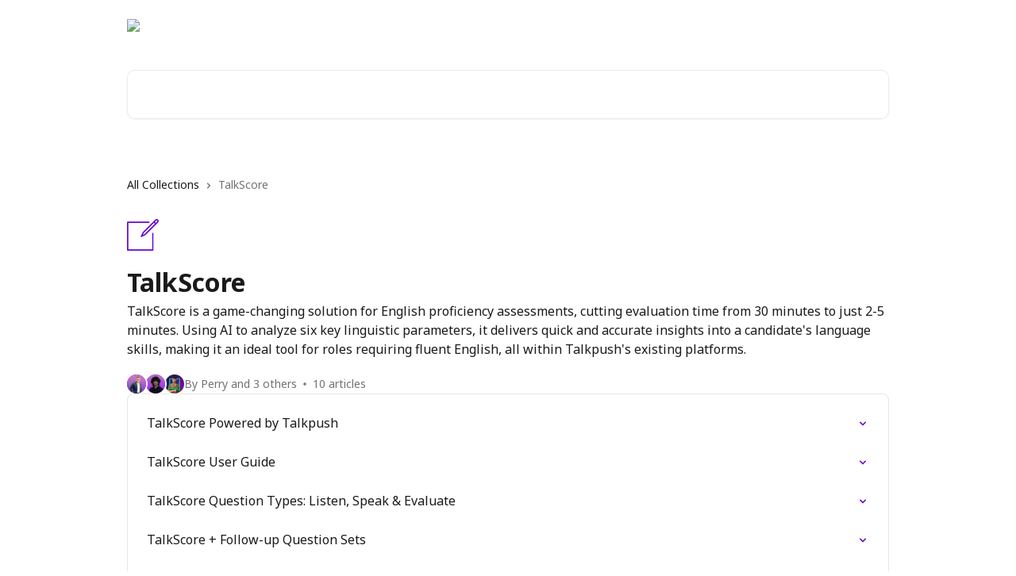

--- FILE ---
content_type: text/html; charset=utf-8
request_url: https://help.talkpush.com/en/collections/5082971-talkscore
body_size: 12985
content:
<!DOCTYPE html><html lang="en"><head><meta charSet="utf-8" data-next-head=""/><title data-next-head="">TalkScore | Talkpush Help Center</title><meta property="og:title" content="TalkScore | Talkpush Help Center" data-next-head=""/><meta name="twitter:title" content="TalkScore | Talkpush Help Center" data-next-head=""/><meta property="og:description" content="TalkScore is a game-changing solution for English proficiency assessments, cutting evaluation time from 30 minutes to just 2-5 minutes. Using AI to analyze six key linguistic parameters, it delivers quick and accurate insights into a candidate&#x27;s language skills, making it an ideal tool for roles requiring fluent English, all within Talkpush&#x27;s existing platforms." data-next-head=""/><meta name="twitter:description" content="TalkScore is a game-changing solution for English proficiency assessments, cutting evaluation time from 30 minutes to just 2-5 minutes. Using AI to analyze six key linguistic parameters, it delivers quick and accurate insights into a candidate&#x27;s language skills, making it an ideal tool for roles requiring fluent English, all within Talkpush&#x27;s existing platforms." data-next-head=""/><meta name="description" content="TalkScore is a game-changing solution for English proficiency assessments, cutting evaluation time from 30 minutes to just 2-5 minutes. Using AI to analyze six key linguistic parameters, it delivers quick and accurate insights into a candidate&#x27;s language skills, making it an ideal tool for roles requiring fluent English, all within Talkpush&#x27;s existing platforms." data-next-head=""/><meta property="og:type" content="website" data-next-head=""/><meta name="robots" content="all" data-next-head=""/><meta name="viewport" content="width=device-width, initial-scale=1" data-next-head=""/><link href="https://intercom.help/talkpush/assets/favicon" rel="icon" data-next-head=""/><link rel="canonical" href="https://help.talkpush.com/en/collections/5082971-talkscore" data-next-head=""/><link rel="alternate" href="http://help.talkpush.com/en/collections/5082971-talkscore" hrefLang="en" data-next-head=""/><link rel="alternate" href="http://help.talkpush.com/fr/collections/5082971-talkscore" hrefLang="fr" data-next-head=""/><link rel="alternate" href="http://help.talkpush.com/th/collections/5082971-talkscore" hrefLang="th" data-next-head=""/><link rel="alternate" href="http://help.talkpush.com/en/collections/5082971-talkscore" hrefLang="x-default" data-next-head=""/><link nonce="OOeBnCGAvRfonFJWUL+jAN66RQ62aqh8csDQm/BYWjk=" rel="preload" href="https://static.intercomassets.com/_next/static/css/ceffe64780fd47cf.css" as="style"/><link nonce="OOeBnCGAvRfonFJWUL+jAN66RQ62aqh8csDQm/BYWjk=" rel="stylesheet" href="https://static.intercomassets.com/_next/static/css/ceffe64780fd47cf.css" data-n-g=""/><link nonce="OOeBnCGAvRfonFJWUL+jAN66RQ62aqh8csDQm/BYWjk=" rel="preload" href="https://static.intercomassets.com/_next/static/css/f19bfe6ff5e0fb55.css" as="style"/><link nonce="OOeBnCGAvRfonFJWUL+jAN66RQ62aqh8csDQm/BYWjk=" rel="stylesheet" href="https://static.intercomassets.com/_next/static/css/f19bfe6ff5e0fb55.css"/><noscript data-n-css="OOeBnCGAvRfonFJWUL+jAN66RQ62aqh8csDQm/BYWjk="></noscript><script defer="" nonce="OOeBnCGAvRfonFJWUL+jAN66RQ62aqh8csDQm/BYWjk=" nomodule="" src="https://static.intercomassets.com/_next/static/chunks/polyfills-42372ed130431b0a.js"></script><script defer="" src="https://static.intercomassets.com/_next/static/chunks/4401.c780ba8cb52cfd9f.js" nonce="OOeBnCGAvRfonFJWUL+jAN66RQ62aqh8csDQm/BYWjk="></script><script src="https://static.intercomassets.com/_next/static/chunks/webpack-963430da7e3adda4.js" nonce="OOeBnCGAvRfonFJWUL+jAN66RQ62aqh8csDQm/BYWjk=" defer=""></script><script src="https://static.intercomassets.com/_next/static/chunks/framework-1f1b8d38c1d86c61.js" nonce="OOeBnCGAvRfonFJWUL+jAN66RQ62aqh8csDQm/BYWjk=" defer=""></script><script src="https://static.intercomassets.com/_next/static/chunks/main-2c5e5f2c49cfa8a6.js" nonce="OOeBnCGAvRfonFJWUL+jAN66RQ62aqh8csDQm/BYWjk=" defer=""></script><script src="https://static.intercomassets.com/_next/static/chunks/pages/_app-e523a600f5af5484.js" nonce="OOeBnCGAvRfonFJWUL+jAN66RQ62aqh8csDQm/BYWjk=" defer=""></script><script src="https://static.intercomassets.com/_next/static/chunks/d0502abb-aa607f45f5026044.js" nonce="OOeBnCGAvRfonFJWUL+jAN66RQ62aqh8csDQm/BYWjk=" defer=""></script><script src="https://static.intercomassets.com/_next/static/chunks/6190-ef428f6633b5a03f.js" nonce="OOeBnCGAvRfonFJWUL+jAN66RQ62aqh8csDQm/BYWjk=" defer=""></script><script src="https://static.intercomassets.com/_next/static/chunks/2384-0bbbbddcca78f08a.js" nonce="OOeBnCGAvRfonFJWUL+jAN66RQ62aqh8csDQm/BYWjk=" defer=""></script><script src="https://static.intercomassets.com/_next/static/chunks/4835-9db7cd232aae5617.js" nonce="OOeBnCGAvRfonFJWUL+jAN66RQ62aqh8csDQm/BYWjk=" defer=""></script><script src="https://static.intercomassets.com/_next/static/chunks/pages/%5BhelpCenterIdentifier%5D/%5Blocale%5D/collections/%5BcollectionSlug%5D-375ebba6e0fa14a3.js" nonce="OOeBnCGAvRfonFJWUL+jAN66RQ62aqh8csDQm/BYWjk=" defer=""></script><script src="https://static.intercomassets.com/_next/static/UZqm1jelfJ-2b324fgmJ6/_buildManifest.js" nonce="OOeBnCGAvRfonFJWUL+jAN66RQ62aqh8csDQm/BYWjk=" defer=""></script><script src="https://static.intercomassets.com/_next/static/UZqm1jelfJ-2b324fgmJ6/_ssgManifest.js" nonce="OOeBnCGAvRfonFJWUL+jAN66RQ62aqh8csDQm/BYWjk=" defer=""></script><meta name="sentry-trace" content="1462498484058181a5683a6a471e66cc-869f875e50ee07ee-0"/><meta name="baggage" content="sentry-environment=production,sentry-release=a62fd0cdc62532e0c845d79efbcc14057e47d762,sentry-public_key=187f842308a64dea9f1f64d4b1b9c298,sentry-trace_id=1462498484058181a5683a6a471e66cc,sentry-org_id=2129,sentry-sampled=false,sentry-sample_rand=0.846554703983449,sentry-sample_rate=0"/><style id="__jsx-840384232">:root{--body-bg: rgb(255, 255, 255);
--body-image: none;
--body-bg-rgb: 255, 255, 255;
--body-border: rgb(230, 230, 230);
--body-primary-color: #1a1a1a;
--body-secondary-color: #737373;
--body-reaction-bg: rgb(242, 242, 242);
--body-reaction-text-color: rgb(64, 64, 64);
--body-toc-active-border: #737373;
--body-toc-inactive-border: #f2f2f2;
--body-toc-inactive-color: #737373;
--body-toc-active-font-weight: 400;
--body-table-border: rgb(204, 204, 204);
--body-color: hsl(0, 0%, 0%);
--footer-bg: rgb(35, 15, 89);
--footer-image: none;
--footer-border: rgb(52, 22, 133);
--footer-color: hsl(0, 0%, 100%);
--header-bg: none;
--header-image: url(https://downloads.intercomcdn.com/i/o/434524/5bbc38e81062a0f92fece4b8/5fd7206ffda28ec4b08ecef2186ad505.png);
--header-color: hsl(0, 0%, 100%);
--collection-card-bg: rgb(255, 255, 255);
--collection-card-image: none;
--collection-card-color: hsl(270, 96%, 42%);
--card-bg: rgb(255, 255, 255);
--card-border-color: rgb(230, 230, 230);
--card-border-inner-radius: 6px;
--card-border-radius: 8px;
--card-shadow: 0 1px 2px 0 rgb(0 0 0 / 0.05);
--search-bar-border-radius: 10px;
--search-bar-width: 100%;
--ticket-blue-bg-color: #dce1f9;
--ticket-blue-text-color: #334bfa;
--ticket-green-bg-color: #d7efdc;
--ticket-green-text-color: #0f7134;
--ticket-orange-bg-color: #ffebdb;
--ticket-orange-text-color: #b24d00;
--ticket-red-bg-color: #ffdbdb;
--ticket-red-text-color: #df2020;
--header-height: 245px;
--header-subheader-background-color: #000000;
--header-subheader-font-color: #FFFFFF;
--content-block-bg: rgb(255, 255, 255);
--content-block-image: none;
--content-block-color: hsl(0, 0%, 10%);
--content-block-button-bg: rgb(51, 75, 250);
--content-block-button-image: none;
--content-block-button-color: hsl(0, 0%, 100%);
--content-block-button-radius: 6px;
--content-block-margin: 0;
--content-block-width: auto;
--primary-color: hsl(270, 96%, 42%);
--primary-color-alpha-10: hsla(270, 96%, 42%, 0.1);
--primary-color-alpha-60: hsla(270, 96%, 42%, 0.6);
--text-on-primary-color: #ffffff}</style><style id="__jsx-2391641147">:root{--font-family-primary: 'Noto Sans', 'Noto Sans Fallback'}</style><style id="__jsx-3231523917">:root{--font-family-secondary: 'Noto Sans', 'Noto Sans Fallback'}</style><style id="__jsx-cf6f0ea00fa5c760">.fade-background.jsx-cf6f0ea00fa5c760{background:radial-gradient(333.38%100%at 50%0%,rgba(var(--body-bg-rgb),0)0%,rgba(var(--body-bg-rgb),.00925356)11.67%,rgba(var(--body-bg-rgb),.0337355)21.17%,rgba(var(--body-bg-rgb),.0718242)28.85%,rgba(var(--body-bg-rgb),.121898)35.03%,rgba(var(--body-bg-rgb),.182336)40.05%,rgba(var(--body-bg-rgb),.251516)44.25%,rgba(var(--body-bg-rgb),.327818)47.96%,rgba(var(--body-bg-rgb),.409618)51.51%,rgba(var(--body-bg-rgb),.495297)55.23%,rgba(var(--body-bg-rgb),.583232)59.47%,rgba(var(--body-bg-rgb),.671801)64.55%,rgba(var(--body-bg-rgb),.759385)70.81%,rgba(var(--body-bg-rgb),.84436)78.58%,rgba(var(--body-bg-rgb),.9551)88.2%,rgba(var(--body-bg-rgb),1)100%),var(--header-image),var(--header-bg);background-size:cover;background-position-x:center}</style></head><body><div id="__next"><div dir="ltr" class="h-full w-full"><span class="hidden">Copyright (c) 2023, Intercom, Inc. (legal@intercom.io) with Reserved Font Name &quot;Noto Sans&quot;.
      This Font Software is licensed under the SIL Open Font License, Version 1.1.</span><span class="hidden">Copyright (c) 2023, Intercom, Inc. (legal@intercom.io) with Reserved Font Name &quot;Noto Sans&quot;.
      This Font Software is licensed under the SIL Open Font License, Version 1.1.</span><a href="#main-content" class="sr-only font-bold text-header-color focus:not-sr-only focus:absolute focus:left-4 focus:top-4 focus:z-50" aria-roledescription="Link, Press control-option-right-arrow to exit">Skip to main content</a><main class="header__lite"><header id="header" data-testid="header" class="jsx-cf6f0ea00fa5c760 flex flex-col text-header-color"><div class="jsx-cf6f0ea00fa5c760 relative flex grow flex-col mb-9 bg-header-bg bg-header-image bg-cover bg-center pb-9"><div id="sr-announcement" aria-live="polite" class="jsx-cf6f0ea00fa5c760 sr-only"></div><div class="jsx-cf6f0ea00fa5c760 flex h-full flex-col items-center marker:shrink-0"><section class="relative flex w-full flex-col mb-6 pb-6"><div class="header__meta_wrapper flex justify-center px-5 pt-6 leading-none sm:px-10"><div class="flex items-center w-240" data-testid="subheader-container"><div class="mo__body header__site_name"><div class="header__logo"><a href="/en/"><img src="https://downloads.intercomcdn.com/i/o/156699/4fa16eb4266310b205edc709/26ee0f8dd4666f4b63a4dd91952dba4b.png" height="320" alt="Talkpush Help Center"/></a></div></div><div><div class="flex items-center font-semibold"><div class="flex items-center md:hidden" data-testid="small-screen-children"><button class="flex items-center border-none bg-transparent px-1.5" data-testid="hamburger-menu-button" aria-label="Open menu"><svg width="24" height="24" viewBox="0 0 16 16" xmlns="http://www.w3.org/2000/svg" class="fill-current"><path d="M1.86861 2C1.38889 2 1 2.3806 1 2.85008C1 3.31957 1.38889 3.70017 1.86861 3.70017H14.1314C14.6111 3.70017 15 3.31957 15 2.85008C15 2.3806 14.6111 2 14.1314 2H1.86861Z"></path><path d="M1 8C1 7.53051 1.38889 7.14992 1.86861 7.14992H14.1314C14.6111 7.14992 15 7.53051 15 8C15 8.46949 14.6111 8.85008 14.1314 8.85008H1.86861C1.38889 8.85008 1 8.46949 1 8Z"></path><path d="M1 13.1499C1 12.6804 1.38889 12.2998 1.86861 12.2998H14.1314C14.6111 12.2998 15 12.6804 15 13.1499C15 13.6194 14.6111 14 14.1314 14H1.86861C1.38889 14 1 13.6194 1 13.1499Z"></path></svg></button><div class="fixed right-0 top-0 z-50 h-full w-full hidden" data-testid="hamburger-menu"><div class="flex h-full w-full justify-end bg-black bg-opacity-30"><div class="flex h-fit w-full flex-col bg-white opacity-100 sm:h-full sm:w-1/2"><button class="text-body-font flex items-center self-end border-none bg-transparent pr-6 pt-6" data-testid="hamburger-menu-close-button" aria-label="Close menu"><svg width="24" height="24" viewBox="0 0 16 16" xmlns="http://www.w3.org/2000/svg"><path d="M3.5097 3.5097C3.84165 3.17776 4.37984 3.17776 4.71178 3.5097L7.99983 6.79775L11.2879 3.5097C11.6198 3.17776 12.158 3.17776 12.49 3.5097C12.8219 3.84165 12.8219 4.37984 12.49 4.71178L9.20191 7.99983L12.49 11.2879C12.8219 11.6198 12.8219 12.158 12.49 12.49C12.158 12.8219 11.6198 12.8219 11.2879 12.49L7.99983 9.20191L4.71178 12.49C4.37984 12.8219 3.84165 12.8219 3.5097 12.49C3.17776 12.158 3.17776 11.6198 3.5097 11.2879L6.79775 7.99983L3.5097 4.71178C3.17776 4.37984 3.17776 3.84165 3.5097 3.5097Z"></path></svg></button><nav class="flex flex-col pl-4 text-black"><a target="_blank" rel="noopener noreferrer" href="https://www.talkpush.com" class="mx-5 mb-5 text-md no-underline hover:opacity-80 md:mx-3 md:my-0 md:text-base" data-testid="header-link-0">Website</a><a target="_blank" rel="noopener noreferrer" href="https://www.talkpush.com/updates" class="mx-5 mb-5 text-md no-underline hover:opacity-80 md:mx-3 md:my-0 md:text-base" data-testid="header-link-1">New Updates</a><div class="relative cursor-pointer has-[:focus]:outline"><select class="peer absolute z-10 block h-6 w-full cursor-pointer opacity-0 md:text-base" aria-label="Change language" id="language-selector"><option value="/pt-BR/collections/5082971" class="text-black">Português do Brasil</option><option value="/en/collections/5082971-talkscore" class="text-black" selected="">English</option><option value="/fr/collections/5082971-talkscore" class="text-black">Français</option><option value="/es/collections/5082971" class="text-black">Español</option><option value="/th/collections/5082971-talkscore" class="text-black">ภาษาไทย</option></select><div class="mb-10 ml-5 flex items-center gap-1 text-md hover:opacity-80 peer-hover:opacity-80 md:m-0 md:ml-3 md:text-base" aria-hidden="true"><svg id="locale-picker-globe" width="16" height="16" viewBox="0 0 16 16" fill="none" xmlns="http://www.w3.org/2000/svg" class="shrink-0" aria-hidden="true"><path d="M8 15C11.866 15 15 11.866 15 8C15 4.13401 11.866 1 8 1C4.13401 1 1 4.13401 1 8C1 11.866 4.13401 15 8 15Z" stroke="currentColor" stroke-linecap="round" stroke-linejoin="round"></path><path d="M8 15C9.39949 15 10.534 11.866 10.534 8C10.534 4.13401 9.39949 1 8 1C6.60051 1 5.466 4.13401 5.466 8C5.466 11.866 6.60051 15 8 15Z" stroke="currentColor" stroke-linecap="round" stroke-linejoin="round"></path><path d="M1.448 5.75989H14.524" stroke="currentColor" stroke-linecap="round" stroke-linejoin="round"></path><path d="M1.448 10.2402H14.524" stroke="currentColor" stroke-linecap="round" stroke-linejoin="round"></path></svg>English<svg id="locale-picker-arrow" width="16" height="16" viewBox="0 0 16 16" fill="none" xmlns="http://www.w3.org/2000/svg" class="shrink-0" aria-hidden="true"><path d="M5 6.5L8.00093 9.5L11 6.50187" stroke="currentColor" stroke-width="1.5" stroke-linecap="round" stroke-linejoin="round"></path></svg></div></div></nav></div></div></div></div><nav class="hidden items-center md:flex" data-testid="large-screen-children"><a target="_blank" rel="noopener noreferrer" href="https://www.talkpush.com" class="mx-5 mb-5 text-md no-underline hover:opacity-80 md:mx-3 md:my-0 md:text-base" data-testid="header-link-0">Website</a><a target="_blank" rel="noopener noreferrer" href="https://www.talkpush.com/updates" class="mx-5 mb-5 text-md no-underline hover:opacity-80 md:mx-3 md:my-0 md:text-base" data-testid="header-link-1">New Updates</a><div class="relative cursor-pointer has-[:focus]:outline"><select class="peer absolute z-10 block h-6 w-full cursor-pointer opacity-0 md:text-base" aria-label="Change language" id="language-selector"><option value="/pt-BR/collections/5082971" class="text-black">Português do Brasil</option><option value="/en/collections/5082971-talkscore" class="text-black" selected="">English</option><option value="/fr/collections/5082971-talkscore" class="text-black">Français</option><option value="/es/collections/5082971" class="text-black">Español</option><option value="/th/collections/5082971-talkscore" class="text-black">ภาษาไทย</option></select><div class="mb-10 ml-5 flex items-center gap-1 text-md hover:opacity-80 peer-hover:opacity-80 md:m-0 md:ml-3 md:text-base" aria-hidden="true"><svg id="locale-picker-globe" width="16" height="16" viewBox="0 0 16 16" fill="none" xmlns="http://www.w3.org/2000/svg" class="shrink-0" aria-hidden="true"><path d="M8 15C11.866 15 15 11.866 15 8C15 4.13401 11.866 1 8 1C4.13401 1 1 4.13401 1 8C1 11.866 4.13401 15 8 15Z" stroke="currentColor" stroke-linecap="round" stroke-linejoin="round"></path><path d="M8 15C9.39949 15 10.534 11.866 10.534 8C10.534 4.13401 9.39949 1 8 1C6.60051 1 5.466 4.13401 5.466 8C5.466 11.866 6.60051 15 8 15Z" stroke="currentColor" stroke-linecap="round" stroke-linejoin="round"></path><path d="M1.448 5.75989H14.524" stroke="currentColor" stroke-linecap="round" stroke-linejoin="round"></path><path d="M1.448 10.2402H14.524" stroke="currentColor" stroke-linecap="round" stroke-linejoin="round"></path></svg>English<svg id="locale-picker-arrow" width="16" height="16" viewBox="0 0 16 16" fill="none" xmlns="http://www.w3.org/2000/svg" class="shrink-0" aria-hidden="true"><path d="M5 6.5L8.00093 9.5L11 6.50187" stroke="currentColor" stroke-width="1.5" stroke-linecap="round" stroke-linejoin="round"></path></svg></div></div></nav></div></div></div></div></section><section class="relative mx-5 flex h-full w-full flex-col items-center px-5 sm:px-10"><div class="flex h-full max-w-full flex-col w-240 justify-end" data-testid="main-header-container"><div id="search-bar" class="relative w-full"><form action="/en/" autoComplete="off"><div class="flex w-full flex-col items-start"><div class="relative flex w-full sm:w-search-bar"><label for="search-input" class="sr-only">Search for articles...</label><input id="search-input" type="text" autoComplete="off" class="peer w-full rounded-search-bar border border-black-alpha-8 bg-white-alpha-20 p-4 ps-12 font-secondary text-lg text-header-color shadow-search-bar outline-none transition ease-linear placeholder:text-header-color hover:bg-white-alpha-27 hover:shadow-search-bar-hover focus:border-transparent focus:bg-white focus:text-black-10 focus:shadow-search-bar-focused placeholder:focus:text-black-45" placeholder="Search for articles..." name="q" aria-label="Search for articles..." value=""/><div class="absolute inset-y-0 start-0 flex items-center fill-header-color peer-focus-visible:fill-black-45 pointer-events-none ps-5"><svg width="22" height="21" viewBox="0 0 22 21" xmlns="http://www.w3.org/2000/svg" class="fill-inherit" aria-hidden="true"><path fill-rule="evenodd" clip-rule="evenodd" d="M3.27485 8.7001C3.27485 5.42781 5.92757 2.7751 9.19985 2.7751C12.4721 2.7751 15.1249 5.42781 15.1249 8.7001C15.1249 11.9724 12.4721 14.6251 9.19985 14.6251C5.92757 14.6251 3.27485 11.9724 3.27485 8.7001ZM9.19985 0.225098C4.51924 0.225098 0.724854 4.01948 0.724854 8.7001C0.724854 13.3807 4.51924 17.1751 9.19985 17.1751C11.0802 17.1751 12.8176 16.5627 14.2234 15.5265L19.0981 20.4013C19.5961 20.8992 20.4033 20.8992 20.9013 20.4013C21.3992 19.9033 21.3992 19.0961 20.9013 18.5981L16.0264 13.7233C17.0625 12.3176 17.6749 10.5804 17.6749 8.7001C17.6749 4.01948 13.8805 0.225098 9.19985 0.225098Z"></path></svg></div></div></div></form></div></div></section></div></div></header><div class="z-1 flex shrink-0 grow basis-auto justify-center px-5 sm:px-10"><section data-testid="main-content" id="main-content" class="max-w-full w-240"><div tabindex="-1" class="focus:outline-none"><div class="flex flex-wrap items-baseline pb-4 text-base" tabindex="0" role="navigation" aria-label="Breadcrumb"><a href="/en/" class="pr-2 text-body-primary-color no-underline hover:text-body-secondary-color">All Collections</a><div class="pr-2" aria-hidden="true"><svg width="6" height="10" viewBox="0 0 6 10" class="block h-2 w-2 fill-body-secondary-color rtl:rotate-180" xmlns="http://www.w3.org/2000/svg"><path fill-rule="evenodd" clip-rule="evenodd" d="M0.648862 0.898862C0.316916 1.23081 0.316916 1.769 0.648862 2.10094L3.54782 4.9999L0.648862 7.89886C0.316916 8.23081 0.316917 8.769 0.648862 9.10094C0.980808 9.43289 1.519 9.43289 1.85094 9.10094L5.35094 5.60094C5.68289 5.269 5.68289 4.73081 5.35094 4.39886L1.85094 0.898862C1.519 0.566916 0.980807 0.566916 0.648862 0.898862Z"></path></svg></div><div class="text-body-secondary-color">TalkScore</div></div></div><div class="flex flex-col gap-10 max-sm:gap-8 max-sm:pt-2 pt-4" id="talkscore"><div><div class="mb-5"><div id="collection-icon-5082971" class="flex items-center rounded-card bg-cover stroke-collection-card-color text-collection-card-color justify-start" data-testid="collection-photo"><div class="h-9 w-9 sm:h-10 sm:w-10"><img src="https://intercom.help/talkpush/assets/svg/icon:tools-compose/6B04D1" alt="" width="100%" height="100%" loading="lazy"/></div></div></div><div class="flex flex-col"><h1 class="mb-1 font-primary text-2xl font-bold leading-10 text-body-primary-color">TalkScore</h1><div class="text-md font-normal leading-normal text-body-primary-color"><p>TalkScore is a game-changing solution for English proficiency assessments, cutting evaluation time from 30 minutes to just 2-5 minutes. Using AI to analyze six key linguistic parameters, it delivers quick and accurate insights into a candidate&#x27;s language skills, making it an ideal tool for roles requiring fluent English, all within Talkpush&#x27;s existing platforms.</p></div></div><div class="mt-5"><div class="flex gap-2" aria-hidden="true"><div class="flex flex-row"><div class="flex shrink-0 flex-col items-center justify-center rounded-full leading-normal sm:flex-row" data-testid="avatars"><img width="24" height="24" src="https://static.intercomassets.com/avatars/5209542/square_128/PERRY_CIRCLE-1725581021.png" alt="Perry Santiago avatar" class="inline-flex items-center justify-center rounded-full bg-primary text-lg font-bold leading-6 text-primary-text shadow-solid-2 shadow-body-bg [&amp;:nth-child(n+2)]:hidden lg:[&amp;:nth-child(n+2)]:inline-flex h-6 w-6 z-4"/><img width="24" height="24" src="https://static.intercomassets.com/avatars/8105694/square_128/Talkpush_back_miguel-11-1741094955.png" alt="Miguel Olivares avatar" class="inline-flex items-center justify-center rounded-full bg-primary text-lg font-bold leading-6 text-primary-text shadow-solid-2 shadow-body-bg [&amp;:nth-child(n+2)]:hidden lg:[&amp;:nth-child(n+2)]:inline-flex h-6 w-6 ltr:-ml-1.5 rtl:-mr-1.5 z-3"/><img width="24" height="24" src="https://static.intercomassets.com/avatars/8644298/square_128/Jerry_Talkpush_%281%29-1754363014.png" alt="Jerry Tagemacon avatar" class="inline-flex items-center justify-center rounded-full bg-primary text-lg font-bold leading-6 text-primary-text shadow-solid-2 shadow-body-bg [&amp;:nth-child(n+2)]:hidden lg:[&amp;:nth-child(n+2)]:inline-flex h-6 w-6 ltr:-ml-1.5 rtl:-mr-1.5 z-2"/></div></div><span class="line-clamp-1 flex flex-wrap items-center text-base text-body-secondary-color"><span class="hidden sm:inline">By Perry and 3 others</span><span class="inline sm:hidden">4 authors</span><svg width="4" height="4" viewBox="0 0 16 16" xmlns="http://www.w3.org/2000/svg" fill="currentColor" class="m-2"><path d="M15 8C15 4.13401 11.866 1 8 1C4.13401 1 1 4.13401 1 8C1 11.866 4.13401 15 8 15C11.866 15 15 11.866 15 8Z"></path></svg>10 articles</span></div></div></div><div class="flex flex-col gap-5"><section class="flex flex-col rounded-card border border-solid border-card-border bg-card-bg p-2 sm:p-3"><a class="duration-250 group/article flex flex-row justify-between gap-2 py-2 no-underline transition ease-linear hover:bg-primary-alpha-10 hover:text-primary sm:rounded-card-inner sm:py-3 rounded-card-inner px-3" href="http://help.talkpush.com/en/articles/6143199-talkscore-powered-by-talkpush" data-testid="article-link"><div class="flex flex-col p-0"><span class="m-0 text-md text-body-primary-color group-hover/article:text-primary font-regular">TalkScore Powered by Talkpush</span></div><div class="flex shrink-0 flex-col justify-center p-0"><svg class="block h-4 w-4 text-primary ltr:-rotate-90 rtl:rotate-90" fill="currentColor" viewBox="0 0 20 20" xmlns="http://www.w3.org/2000/svg"><path fill-rule="evenodd" d="M5.293 7.293a1 1 0 011.414 0L10 10.586l3.293-3.293a1 1 0 111.414 1.414l-4 4a1 1 0 01-1.414 0l-4-4a1 1 0 010-1.414z" clip-rule="evenodd"></path></svg></div></a><a class="duration-250 group/article flex flex-row justify-between gap-2 py-2 no-underline transition ease-linear hover:bg-primary-alpha-10 hover:text-primary sm:rounded-card-inner sm:py-3 rounded-card-inner px-3" href="http://help.talkpush.com/en/articles/8067758-talkscore-user-guide" data-testid="article-link"><div class="flex flex-col p-0"><span class="m-0 text-md text-body-primary-color group-hover/article:text-primary font-regular">TalkScore User Guide</span></div><div class="flex shrink-0 flex-col justify-center p-0"><svg class="block h-4 w-4 text-primary ltr:-rotate-90 rtl:rotate-90" fill="currentColor" viewBox="0 0 20 20" xmlns="http://www.w3.org/2000/svg"><path fill-rule="evenodd" d="M5.293 7.293a1 1 0 011.414 0L10 10.586l3.293-3.293a1 1 0 111.414 1.414l-4 4a1 1 0 01-1.414 0l-4-4a1 1 0 010-1.414z" clip-rule="evenodd"></path></svg></div></a><a class="duration-250 group/article flex flex-row justify-between gap-2 py-2 no-underline transition ease-linear hover:bg-primary-alpha-10 hover:text-primary sm:rounded-card-inner sm:py-3 rounded-card-inner px-3" href="http://help.talkpush.com/en/articles/8225778-talkscore-question-types-listen-speak-evaluate" data-testid="article-link"><div class="flex flex-col p-0"><span class="m-0 text-md text-body-primary-color group-hover/article:text-primary font-regular">TalkScore Question Types: Listen, Speak &amp; Evaluate</span></div><div class="flex shrink-0 flex-col justify-center p-0"><svg class="block h-4 w-4 text-primary ltr:-rotate-90 rtl:rotate-90" fill="currentColor" viewBox="0 0 20 20" xmlns="http://www.w3.org/2000/svg"><path fill-rule="evenodd" d="M5.293 7.293a1 1 0 011.414 0L10 10.586l3.293-3.293a1 1 0 111.414 1.414l-4 4a1 1 0 01-1.414 0l-4-4a1 1 0 010-1.414z" clip-rule="evenodd"></path></svg></div></a><a class="duration-250 group/article flex flex-row justify-between gap-2 py-2 no-underline transition ease-linear hover:bg-primary-alpha-10 hover:text-primary sm:rounded-card-inner sm:py-3 rounded-card-inner px-3" href="http://help.talkpush.com/en/articles/8067748-talkscore-follow-up-question-sets" data-testid="article-link"><div class="flex flex-col p-0"><span class="m-0 text-md text-body-primary-color group-hover/article:text-primary font-regular">TalkScore + Follow-up Question Sets</span></div><div class="flex shrink-0 flex-col justify-center p-0"><svg class="block h-4 w-4 text-primary ltr:-rotate-90 rtl:rotate-90" fill="currentColor" viewBox="0 0 20 20" xmlns="http://www.w3.org/2000/svg"><path fill-rule="evenodd" d="M5.293 7.293a1 1 0 011.414 0L10 10.586l3.293-3.293a1 1 0 111.414 1.414l-4 4a1 1 0 01-1.414 0l-4-4a1 1 0 010-1.414z" clip-rule="evenodd"></path></svg></div></a><a class="duration-250 group/article flex flex-row justify-between gap-2 py-2 no-underline transition ease-linear hover:bg-primary-alpha-10 hover:text-primary sm:rounded-card-inner sm:py-3 rounded-card-inner px-3" href="http://help.talkpush.com/en/articles/8065549-talkscore-job-matching" data-testid="article-link"><div class="flex flex-col p-0"><span class="m-0 text-md text-body-primary-color group-hover/article:text-primary font-regular">TalkScore + Job Matching</span></div><div class="flex shrink-0 flex-col justify-center p-0"><svg class="block h-4 w-4 text-primary ltr:-rotate-90 rtl:rotate-90" fill="currentColor" viewBox="0 0 20 20" xmlns="http://www.w3.org/2000/svg"><path fill-rule="evenodd" d="M5.293 7.293a1 1 0 011.414 0L10 10.586l3.293-3.293a1 1 0 111.414 1.414l-4 4a1 1 0 01-1.414 0l-4-4a1 1 0 010-1.414z" clip-rule="evenodd"></path></svg></div></a><a class="duration-250 group/article flex flex-row justify-between gap-2 py-2 no-underline transition ease-linear hover:bg-primary-alpha-10 hover:text-primary sm:rounded-card-inner sm:py-3 rounded-card-inner px-3" href="http://help.talkpush.com/en/articles/9354607-navigating-the-talkscore-report" data-testid="article-link"><div class="flex flex-col p-0"><span class="m-0 text-md text-body-primary-color group-hover/article:text-primary font-regular">Navigating the TalkScore Report</span></div><div class="flex shrink-0 flex-col justify-center p-0"><svg class="block h-4 w-4 text-primary ltr:-rotate-90 rtl:rotate-90" fill="currentColor" viewBox="0 0 20 20" xmlns="http://www.w3.org/2000/svg"><path fill-rule="evenodd" d="M5.293 7.293a1 1 0 011.414 0L10 10.586l3.293-3.293a1 1 0 111.414 1.414l-4 4a1 1 0 01-1.414 0l-4-4a1 1 0 010-1.414z" clip-rule="evenodd"></path></svg></div></a><a class="duration-250 group/article flex flex-row justify-between gap-2 py-2 no-underline transition ease-linear hover:bg-primary-alpha-10 hover:text-primary sm:rounded-card-inner sm:py-3 rounded-card-inner px-3" href="http://help.talkpush.com/en/articles/12503620-talkscore-proctoring-fast-fair-english-checks-at-scale" data-testid="article-link"><div class="flex flex-col p-0"><span class="m-0 text-md text-body-primary-color group-hover/article:text-primary font-regular">TalkScore Proctoring: Fast, Fair English Checks at Scale</span></div><div class="flex shrink-0 flex-col justify-center p-0"><svg class="block h-4 w-4 text-primary ltr:-rotate-90 rtl:rotate-90" fill="currentColor" viewBox="0 0 20 20" xmlns="http://www.w3.org/2000/svg"><path fill-rule="evenodd" d="M5.293 7.293a1 1 0 011.414 0L10 10.586l3.293-3.293a1 1 0 111.414 1.414l-4 4a1 1 0 01-1.414 0l-4-4a1 1 0 010-1.414z" clip-rule="evenodd"></path></svg></div></a><a class="duration-250 group/article flex flex-row justify-between gap-2 py-2 no-underline transition ease-linear hover:bg-primary-alpha-10 hover:text-primary sm:rounded-card-inner sm:py-3 rounded-card-inner px-3" href="http://help.talkpush.com/en/articles/12004929-talkscore-ai-interviews-smarter-faster-candidate-assessments" data-testid="article-link"><div class="flex flex-col p-0"><span class="m-0 text-md text-body-primary-color group-hover/article:text-primary font-regular">TalkScore AI Interviews: Smarter, Faster Candidate Assessments</span></div><div class="flex shrink-0 flex-col justify-center p-0"><svg class="block h-4 w-4 text-primary ltr:-rotate-90 rtl:rotate-90" fill="currentColor" viewBox="0 0 20 20" xmlns="http://www.w3.org/2000/svg"><path fill-rule="evenodd" d="M5.293 7.293a1 1 0 011.414 0L10 10.586l3.293-3.293a1 1 0 111.414 1.414l-4 4a1 1 0 01-1.414 0l-4-4a1 1 0 010-1.414z" clip-rule="evenodd"></path></svg></div></a><a class="duration-250 group/article flex flex-row justify-between gap-2 py-2 no-underline transition ease-linear hover:bg-primary-alpha-10 hover:text-primary sm:rounded-card-inner sm:py-3 rounded-card-inner px-3" href="http://help.talkpush.com/en/articles/11755262-talkscore-reading-detection" data-testid="article-link"><div class="flex flex-col p-0"><span class="m-0 text-md text-body-primary-color group-hover/article:text-primary font-regular">TalkScore Reading Detection</span></div><div class="flex shrink-0 flex-col justify-center p-0"><svg class="block h-4 w-4 text-primary ltr:-rotate-90 rtl:rotate-90" fill="currentColor" viewBox="0 0 20 20" xmlns="http://www.w3.org/2000/svg"><path fill-rule="evenodd" d="M5.293 7.293a1 1 0 011.414 0L10 10.586l3.293-3.293a1 1 0 111.414 1.414l-4 4a1 1 0 01-1.414 0l-4-4a1 1 0 010-1.414z" clip-rule="evenodd"></path></svg></div></a><a class="duration-250 group/article flex flex-row justify-between gap-2 py-2 no-underline transition ease-linear hover:bg-primary-alpha-10 hover:text-primary sm:rounded-card-inner sm:py-3 rounded-card-inner px-3" href="http://help.talkpush.com/en/articles/12552929-timed-responses-improve-voice-ai-interviews" data-testid="article-link"><div class="flex flex-col p-0"><span class="m-0 text-md text-body-primary-color group-hover/article:text-primary font-regular">Timed Responses Improve Voice AI Interviews</span></div><div class="flex shrink-0 flex-col justify-center p-0"><svg class="block h-4 w-4 text-primary ltr:-rotate-90 rtl:rotate-90" fill="currentColor" viewBox="0 0 20 20" xmlns="http://www.w3.org/2000/svg"><path fill-rule="evenodd" d="M5.293 7.293a1 1 0 011.414 0L10 10.586l3.293-3.293a1 1 0 111.414 1.414l-4 4a1 1 0 01-1.414 0l-4-4a1 1 0 010-1.414z" clip-rule="evenodd"></path></svg></div></a></section></div></div></section></div><footer id="footer" class="mt-24 shrink-0 bg-footer-bg px-0 py-12 text-left text-base text-footer-color"><div class="shrink-0 grow basis-auto px-5 sm:px-10"><div class="mx-auto max-w-240 sm:w-auto"><div><div class="text-center" data-testid="simple-footer-layout"><div class="align-middle text-lg text-footer-color"><a class="no-underline" href="/en/"><img data-testid="logo-img" src="https://downloads.intercomcdn.com/i/o/156699/4fa16eb4266310b205edc709/26ee0f8dd4666f4b63a4dd91952dba4b.png" alt="Talkpush Help Center" class="max-h-8 contrast-80 inline"/></a></div><div class="mt-10" data-testid="simple-footer-links"><div class="flex flex-row justify-center"></div><ul data-testid="social-links" class="flex flex-wrap items-center gap-4 p-0 justify-center" id="social-links"><li class="list-none align-middle"><a target="_blank" href="https://www.facebook.com/letthetalenttalk" rel="nofollow noreferrer noopener" data-testid="footer-social-link-0" class="no-underline"><img src="https://intercom.help/talkpush/assets/svg/icon:social-facebook/ffffff" alt="" aria-label="https://www.facebook.com/letthetalenttalk" width="16" height="16" loading="lazy" data-testid="social-icon-facebook"/></a></li><li class="list-none align-middle"><a target="_blank" href="https://www.twitter.com/talkpush" rel="nofollow noreferrer noopener" data-testid="footer-social-link-1" class="no-underline"><img src="https://intercom.help/talkpush/assets/svg/icon:social-twitter/ffffff" alt="" aria-label="https://www.twitter.com/talkpush" width="16" height="16" loading="lazy" data-testid="social-icon-twitter"/></a></li><li class="list-none align-middle"><a target="_blank" href="https://www.linkedin.com/company/talkpush" rel="nofollow noreferrer noopener" data-testid="footer-social-link-2" class="no-underline"><img src="https://intercom.help/talkpush/assets/svg/icon:social-linkedin/ffffff" alt="" aria-label="https://www.linkedin.com/company/talkpush" width="16" height="16" loading="lazy" data-testid="social-icon-linkedin"/></a></li></ul></div><div class="flex justify-center"></div></div></div></div></div></footer></main></div></div><script id="__NEXT_DATA__" type="application/json" nonce="OOeBnCGAvRfonFJWUL+jAN66RQ62aqh8csDQm/BYWjk=">{"props":{"pageProps":{"app":{"id":"tmjfspfj","messengerUrl":"https://widget.intercom.io/widget/tmjfspfj","name":"Talkpush","poweredByIntercomUrl":"https://www.intercom.com/intercom-link?company=Talkpush\u0026solution=customer-support\u0026utm_campaign=intercom-link\u0026utm_content=We+run+on+Intercom\u0026utm_medium=help-center\u0026utm_referrer=https%3A%2F%2Fhelp.talkpush.com%2Fen%2Fcollections%2F5082971-talkscore\u0026utm_source=desktop-web","features":{"consentBannerBeta":false,"customNotFoundErrorMessage":false,"disableFontPreloading":false,"disableNoMarginClassTransformation":false,"dsaReportLink":false,"finOnHelpCenter":false,"hideIconsWithBackgroundImages":false,"messengerCustomFonts":false}},"helpCenterSite":{"customDomain":"help.talkpush.com","defaultLocale":"en","disableBranding":true,"externalLoginName":"Talkpush CRM","externalLoginUrl":"https://my.talkpush.com/managers/sign_in","footerContactDetails":null,"footerLinks":{"custom":[],"socialLinks":[{"iconUrl":"https://intercom.help/talkpush/assets/svg/icon:social-facebook","provider":"facebook","url":"https://www.facebook.com/letthetalenttalk"},{"iconUrl":"https://intercom.help/talkpush/assets/svg/icon:social-twitter","provider":"twitter","url":"https://www.twitter.com/talkpush"},{"iconUrl":"https://intercom.help/talkpush/assets/svg/icon:social-linkedin","provider":"linkedin","url":"https://www.linkedin.com/company/talkpush"}],"linkGroups":[]},"headerLinks":[{"site_link_group_id":4426,"id":36175,"help_center_site_id":9602,"title":"Website","url":"https://www.talkpush.com","sort_order":1,"link_location":"header"},{"site_link_group_id":4426,"id":55471,"help_center_site_id":9602,"title":"New Updates","url":"https://www.talkpush.com/updates","sort_order":2,"link_location":"header"}],"homeCollectionCols":2,"googleAnalyticsTrackingId":"G-XW8JQX5RY0","googleTagManagerId":null,"pathPrefixForCustomDomain":null,"seoIndexingEnabled":true,"helpCenterId":9602,"url":"http://help.talkpush.com","customizedFooterTextContent":null,"consentBannerConfig":null,"canInjectCustomScripts":false,"scriptSection":1,"customScriptFilesExist":false},"localeLinks":[{"id":"pt-BR","absoluteUrl":"http://help.talkpush.com/pt-BR/collections/5082971","available":false,"name":"Português do Brasil","selected":false,"url":"/pt-BR/collections/5082971"},{"id":"en","absoluteUrl":"http://help.talkpush.com/en/collections/5082971-talkscore","available":true,"name":"English","selected":true,"url":"/en/collections/5082971-talkscore"},{"id":"fr","absoluteUrl":"http://help.talkpush.com/fr/collections/5082971-talkscore","available":true,"name":"Français","selected":false,"url":"/fr/collections/5082971-talkscore"},{"id":"es","absoluteUrl":"http://help.talkpush.com/es/collections/5082971","available":false,"name":"Español","selected":false,"url":"/es/collections/5082971"},{"id":"th","absoluteUrl":"http://help.talkpush.com/th/collections/5082971-talkscore","available":true,"name":"ภาษาไทย","selected":false,"url":"/th/collections/5082971-talkscore"}],"requestContext":{"articleSource":null,"academy":false,"canonicalUrl":"https://help.talkpush.com/en/collections/5082971-talkscore","headerless":false,"isDefaultDomainRequest":false,"nonce":"OOeBnCGAvRfonFJWUL+jAN66RQ62aqh8csDQm/BYWjk=","rootUrl":"/en/","sheetUserCipher":null,"type":"help-center"},"theme":{"color":"6B04D1","siteName":"Talkpush Help Center","headline":"Talkpush's Help Center","headerFontColor":"ffffff","logo":"https://downloads.intercomcdn.com/i/o/156699/4fa16eb4266310b205edc709/26ee0f8dd4666f4b63a4dd91952dba4b.png","logoHeight":"320","header":"https://downloads.intercomcdn.com/i/o/434524/5bbc38e81062a0f92fece4b8/5fd7206ffda28ec4b08ecef2186ad505.png","favicon":"https://intercom.help/talkpush/assets/favicon","locale":"en","homeUrl":null,"social":null,"urlPrefixForDefaultDomain":"https://intercom.help/talkpush","customDomain":"help.talkpush.com","customDomainUsesSsl":false,"customizationOptions":{"customizationType":1,"header":{"backgroundColor":"#6B04D1","fontColor":"#ffffff","fadeToEdge":false,"backgroundGradient":null,"backgroundImageId":434524,"backgroundImageUrl":"https://downloads.intercomcdn.com/i/o/434524/5bbc38e81062a0f92fece4b8/5fd7206ffda28ec4b08ecef2186ad505.png"},"body":{"backgroundColor":"#ffffff","fontColor":null,"fadeToEdge":null,"backgroundGradient":null,"backgroundImageId":null},"footer":{"backgroundColor":"#230F59","fontColor":"#ffffff","fadeToEdge":null,"backgroundGradient":null,"backgroundImageId":null,"showRichTextField":false},"layout":{"homePage":{"blocks":[{"type":"tickets-portal-link","enabled":false},{"type":"collection-list","columns":2,"template":0}]},"collectionsPage":{"showArticleDescriptions":false},"articlePage":{},"searchPage":{}},"collectionCard":{"global":{"backgroundColor":null,"fontColor":"#6B04D1","fadeToEdge":null,"backgroundGradient":null,"backgroundImageId":null,"showIcons":true,"backgroundImageUrl":null},"collections":[]},"global":{"font":{"customFontFaces":[],"primary":"Noto Sans","secondary":"Noto Sans"},"componentStyle":{"card":{"type":"bordered","borderRadius":8}},"namedComponents":{"header":{"subheader":{"enabled":false,"style":{"backgroundColor":"#000000","fontColor":"#FFFFFF"}},"style":{"height":"245px","align":"start","justify":"end"}},"searchBar":{"style":{"width":"100%","borderRadius":10}},"footer":{"type":0}},"brand":{"colors":[],"websiteUrl":""}},"contentBlock":{"blockStyle":{"backgroundColor":"#ffffff","fontColor":"#1a1a1a","fadeToEdge":null,"backgroundGradient":null,"backgroundImageId":null,"backgroundImageUrl":null},"buttonOptions":{"backgroundColor":"#334BFA","fontColor":"#ffffff","borderRadius":6},"isFullWidth":false}},"helpCenterName":"Talkpush Help Center","footerLogo":"https://downloads.intercomcdn.com/i/o/156699/4fa16eb4266310b205edc709/26ee0f8dd4666f4b63a4dd91952dba4b.png","footerLogoHeight":"320","localisedInformation":{"contentBlock":null}},"user":{"userId":"a9f442c1-d2f7-469e-8cef-9fcfb24b1fcd","role":"visitor_role","country_code":null},"collection":{"articleCount":10,"articleSummaries":[{"author":{"avatar":"https://static.intercomassets.com/avatars/9632326/square_128/CARO_N_CIRCLE-1767404673.png","name":"Carolina Navarro","first_name":"Carolina","avatar_shape":"circle"},"id":"5828965","lastUpdated":"Updated over a month ago","summary":"Automated English Proficiency Scoring","title":"TalkScore Powered by Talkpush","url":"http://help.talkpush.com/en/articles/6143199-talkscore-powered-by-talkpush"},{"author":{"avatar":"https://static.intercomassets.com/avatars/8105694/square_128/Talkpush_back_miguel-11-1741094955.png","name":"Miguel Olivares","first_name":"Miguel","avatar_shape":"circle"},"id":"8012387","lastUpdated":"Updated over 9 months ago","summary":"Step-by-Step Guide: Setting Up and Understanding TalkScore","title":"TalkScore User Guide","url":"http://help.talkpush.com/en/articles/8067758-talkscore-user-guide"},{"author":{"avatar":"https://static.intercomassets.com/avatars/8105694/square_128/Talkpush_back_miguel-11-1741094955.png","name":"Miguel Olivares","first_name":"Miguel","avatar_shape":"circle"},"id":"8209214","lastUpdated":"Updated over 10 months ago","summary":"Transform Your Recruiting Process with Precise Audio-Based Assessments of Candidates' English Skills","title":"TalkScore Question Types: Listen, Speak \u0026 Evaluate","url":"http://help.talkpush.com/en/articles/8225778-talkscore-question-types-listen-speak-evaluate"},{"author":{"avatar":"https://static.intercomassets.com/avatars/5209542/square_128/PERRY_CIRCLE-1725581021.png","name":"Perry Santiago","first_name":"Perry","avatar_shape":"circle"},"id":"8012377","lastUpdated":"Updated over 5 months ago","summary":"Set up Autoflow for TalkScore x Question Set","title":"TalkScore + Follow-up Question Sets","url":"http://help.talkpush.com/en/articles/8067748-talkscore-follow-up-question-sets"},{"author":{"avatar":"https://static.intercomassets.com/avatars/5209542/square_128/PERRY_CIRCLE-1725581021.png","name":"Perry Santiago","first_name":"Perry","avatar_shape":"circle"},"id":"8008870","lastUpdated":"Updated over a year ago","summary":"Leveraging TalkScore and Job Matching for Efficient Recruitment","title":"TalkScore + Job Matching","url":"http://help.talkpush.com/en/articles/8065549-talkscore-job-matching"},{"author":{"avatar":"https://static.intercomassets.com/avatars/8644298/square_128/Jerry_Talkpush_%281%29-1754363014.png","name":"Jerry Tagemacon","first_name":"Jerry","avatar_shape":"circle"},"id":"9574839","lastUpdated":"Updated over 6 months ago","summary":"Custom Language Assessment Report","title":"Navigating the TalkScore Report","url":"http://help.talkpush.com/en/articles/9354607-navigating-the-talkscore-report"},{"author":{"avatar":"https://static.intercomassets.com/avatars/9632326/square_128/CARO_N_CIRCLE-1767404673.png","name":"Carolina Navarro","first_name":"Carolina","avatar_shape":"circle"},"id":"13949574","lastUpdated":"Updated over a month ago","summary":"Timers, real‑time voice AI interviewing, and identity signals that protect test integrity while keeping candidates moving","title":"TalkScore Proctoring: Fast, Fair English Checks at Scale","url":"http://help.talkpush.com/en/articles/12503620-talkscore-proctoring-fast-fair-english-checks-at-scale"},{"author":{"avatar":"https://static.intercomassets.com/avatars/8105694/square_128/Talkpush_back_miguel-11-1741094955.png","name":"Miguel Olivares","first_name":"Miguel","avatar_shape":"circle"},"id":"13255404","lastUpdated":"Updated over 6 months ago","summary":"Evaluate skills and language proficiency in minutes with AI-powered precision.","title":"TalkScore AI Interviews: Smarter, Faster Candidate Assessments","url":"http://help.talkpush.com/en/articles/12004929-talkscore-ai-interviews-smarter-faster-candidate-assessments"},{"author":{"avatar":"https://static.intercomassets.com/avatars/5209542/square_128/PERRY_CIRCLE-1725581021.png","name":"Perry Santiago","first_name":"Perry","avatar_shape":"circle"},"id":"12854550","lastUpdated":"Updated over 7 months ago","summary":"Identify candidates who may be reading their responses during voice assessments.","title":"TalkScore Reading Detection","url":"http://help.talkpush.com/en/articles/11755262-talkscore-reading-detection"},{"author":{"avatar":"https://static.intercomassets.com/avatars/9632326/square_128/CARO_N_CIRCLE-1767404673.png","name":"Carolina Navarro","first_name":"Carolina","avatar_shape":"circle"},"id":"14033894","lastUpdated":"Updated over a month ago","summary":"Proctoring that protects results: Time‑boxed voice responses stop scripted answers and surface real skill","title":"Timed Responses Improve Voice AI Interviews","url":"http://help.talkpush.com/en/articles/12552929-timed-responses-improve-voice-ai-interviews"}],"authorCount":4,"authors":[{"avatar":"https://static.intercomassets.com/avatars/5209542/square_128/PERRY_CIRCLE-1725581021.png","name":"Perry Santiago","first_name":"Perry","avatar_shape":"circle"},{"avatar":"https://static.intercomassets.com/avatars/8105694/square_128/Talkpush_back_miguel-11-1741094955.png","name":"Miguel Olivares","first_name":"Miguel","avatar_shape":"circle"},{"avatar":"https://static.intercomassets.com/avatars/8644298/square_128/Jerry_Talkpush_%281%29-1754363014.png","name":"Jerry Tagemacon","first_name":"Jerry","avatar_shape":"circle"}],"description":"TalkScore is a game-changing solution for English proficiency assessments, cutting evaluation time from 30 minutes to just 2-5 minutes. Using AI to analyze six key linguistic parameters, it delivers quick and accurate insights into a candidate's language skills, making it an ideal tool for roles requiring fluent English, all within Talkpush's existing platforms.","iconContentType":"image/svg+xml","iconUrl":"https://intercom.help/talkpush/assets/svg/icon:tools-compose","id":"5082971","name":"TalkScore","slug":"talkscore","subcollections":[],"url":"http://help.talkpush.com/en/collections/5082971-talkscore"},"breadcrumbs":[],"layoutOptions":{"showArticleDescriptions":false},"themeCSSCustomProperties":{"--body-bg":"rgb(255, 255, 255)","--body-image":"none","--body-bg-rgb":"255, 255, 255","--body-border":"rgb(230, 230, 230)","--body-primary-color":"#1a1a1a","--body-secondary-color":"#737373","--body-reaction-bg":"rgb(242, 242, 242)","--body-reaction-text-color":"rgb(64, 64, 64)","--body-toc-active-border":"#737373","--body-toc-inactive-border":"#f2f2f2","--body-toc-inactive-color":"#737373","--body-toc-active-font-weight":400,"--body-table-border":"rgb(204, 204, 204)","--body-color":"hsl(0, 0%, 0%)","--footer-bg":"rgb(35, 15, 89)","--footer-image":"none","--footer-border":"rgb(52, 22, 133)","--footer-color":"hsl(0, 0%, 100%)","--header-bg":"none","--header-image":"url(https://downloads.intercomcdn.com/i/o/434524/5bbc38e81062a0f92fece4b8/5fd7206ffda28ec4b08ecef2186ad505.png)","--header-color":"hsl(0, 0%, 100%)","--collection-card-bg":"rgb(255, 255, 255)","--collection-card-image":"none","--collection-card-color":"hsl(270, 96%, 42%)","--card-bg":"rgb(255, 255, 255)","--card-border-color":"rgb(230, 230, 230)","--card-border-inner-radius":"6px","--card-border-radius":"8px","--card-shadow":"0 1px 2px 0 rgb(0 0 0 / 0.05)","--search-bar-border-radius":"10px","--search-bar-width":"100%","--ticket-blue-bg-color":"#dce1f9","--ticket-blue-text-color":"#334bfa","--ticket-green-bg-color":"#d7efdc","--ticket-green-text-color":"#0f7134","--ticket-orange-bg-color":"#ffebdb","--ticket-orange-text-color":"#b24d00","--ticket-red-bg-color":"#ffdbdb","--ticket-red-text-color":"#df2020","--header-height":"245px","--header-subheader-background-color":"#000000","--header-subheader-font-color":"#FFFFFF","--content-block-bg":"rgb(255, 255, 255)","--content-block-image":"none","--content-block-color":"hsl(0, 0%, 10%)","--content-block-button-bg":"rgb(51, 75, 250)","--content-block-button-image":"none","--content-block-button-color":"hsl(0, 0%, 100%)","--content-block-button-radius":"6px","--content-block-margin":"0","--content-block-width":"auto","--primary-color":"hsl(270, 96%, 42%)","--primary-color-alpha-10":"hsla(270, 96%, 42%, 0.1)","--primary-color-alpha-60":"hsla(270, 96%, 42%, 0.6)","--text-on-primary-color":"#ffffff"},"intl":{"defaultLocale":"en","locale":"en","messages":{"layout.skip_to_main_content":"Skip to main content","layout.skip_to_main_content_exit":"Link, Press control-option-right-arrow to exit","article.attachment_icon":"Attachment icon","article.related_articles":"Related Articles","article.written_by":"Written by \u003cb\u003e{author}\u003c/b\u003e","article.table_of_contents":"Table of contents","breadcrumb.all_collections":"All Collections","breadcrumb.aria_label":"Breadcrumb","collection.article_count.one":"{count} article","collection.article_count.other":"{count} articles","collection.articles_heading":"Articles","collection.sections_heading":"Collections","collection.written_by.one":"Written by \u003cb\u003e{author}\u003c/b\u003e","collection.written_by.two":"Written by \u003cb\u003e{author1}\u003c/b\u003e and \u003cb\u003e{author2}\u003c/b\u003e","collection.written_by.three":"Written by \u003cb\u003e{author1}\u003c/b\u003e, \u003cb\u003e{author2}\u003c/b\u003e and \u003cb\u003e{author3}\u003c/b\u003e","collection.written_by.four":"Written by \u003cb\u003e{author1}\u003c/b\u003e, \u003cb\u003e{author2}\u003c/b\u003e, \u003cb\u003e{author3}\u003c/b\u003e and 1 other","collection.written_by.other":"Written by \u003cb\u003e{author1}\u003c/b\u003e, \u003cb\u003e{author2}\u003c/b\u003e, \u003cb\u003e{author3}\u003c/b\u003e and {count} others","collection.by.one":"By {author}","collection.by.two":"By {author1} and 1 other","collection.by.other":"By {author1} and {count} others","collection.by.count_one":"1 author","collection.by.count_plural":"{count} authors","community_banner.tip":"Tip","community_banner.label":"\u003cb\u003eNeed more help?\u003c/b\u003e Get support from our {link}","community_banner.link_label":"Community Forum","community_banner.description":"Find answers and get help from Intercom Support and Community Experts","header.headline":"Advice and answers from the {appName} Team","header.menu.open":"Open menu","header.menu.close":"Close menu","locale_picker.aria_label":"Change language","not_authorized.cta":"You can try sending us a message or logging in at {link}","not_found.title":"Uh oh. That page doesn’t exist.","not_found.not_authorized":"Unable to load this article, you may need to sign in first","not_found.try_searching":"Try searching for your answer or just send us a message.","tickets_portal_bad_request.title":"No access to tickets portal","tickets_portal_bad_request.learn_more":"Learn more","tickets_portal_bad_request.send_a_message":"Please contact your admin.","no_articles.title":"Empty Help Center","no_articles.no_articles":"This Help Center doesn't have any articles or collections yet.","preview.invalid_preview":"There is no preview available for {previewType}","reaction_picker.did_this_answer_your_question":"Did this answer your question?","reaction_picker.feedback_form_label":"feedback form","reaction_picker.reaction.disappointed.title":"Disappointed","reaction_picker.reaction.disappointed.aria_label":"Disappointed Reaction","reaction_picker.reaction.neutral.title":"Neutral","reaction_picker.reaction.neutral.aria_label":"Neutral Reaction","reaction_picker.reaction.smiley.title":"Smiley","reaction_picker.reaction.smiley.aria_label":"Smiley Reaction","search.box_placeholder_fin":"Ask a question","search.box_placeholder":"Search for articles...","search.clear_search":"Clear search query","search.fin_card_ask_text":"Ask","search.fin_loading_title_1":"Thinking...","search.fin_loading_title_2":"Searching through sources...","search.fin_loading_title_3":"Analyzing...","search.fin_card_description":"Find the answer with Fin AI","search.fin_empty_state":"Sorry, Fin AI wasn't able to answer your question. Try rephrasing it or asking something different","search.no_results":"We couldn't find any articles for:","search.number_of_results":"{count} search results found","search.submit_btn":"Search for articles","search.successful":"Search results for:","footer.powered_by":"We run on Intercom","footer.privacy.choice":"Your Privacy Choices","footer.report_content":"Report Content","footer.social.facebook":"Facebook","footer.social.linkedin":"LinkedIn","footer.social.twitter":"Twitter","tickets.title":"Tickets","tickets.company_selector_option":"{companyName}’s tickets","tickets.all_states":"All states","tickets.filters.company_tickets":"All tickets","tickets.filters.my_tickets":"Created by me","tickets.filters.all":"All","tickets.no_tickets_found":"No tickets found","tickets.empty-state.generic.title":"No tickets found","tickets.empty-state.generic.description":"Try using different keywords or filters.","tickets.empty-state.empty-own-tickets.title":"No tickets created by you","tickets.empty-state.empty-own-tickets.description":"Tickets submitted through the messenger or by a support agent in your conversation will appear here.","tickets.empty-state.empty-q.description":"Try using different keywords or checking for typos.","tickets.navigation.home":"Home","tickets.navigation.tickets_portal":"Tickets portal","tickets.navigation.ticket_details":"Ticket #{ticketId}","tickets.view_conversation":"View conversation","tickets.send_message":"Send us a message","tickets.continue_conversation":"Continue the conversation","tickets.avatar_image.image_alt":"{firstName}’s avatar","tickets.fields.id":"Ticket ID","tickets.fields.type":"Ticket type","tickets.fields.title":"Title","tickets.fields.description":"Description","tickets.fields.created_by":"Created by","tickets.fields.email_for_notification":"You will be notified here and by email","tickets.fields.created_at":"Created on","tickets.fields.sorting_updated_at":"Last Updated","tickets.fields.state":"Ticket state","tickets.fields.assignee":"Assignee","tickets.link-block.title":"Tickets portal.","tickets.link-block.description":"Track the progress of all tickets related to your company.","tickets.states.submitted":"Submitted","tickets.states.in_progress":"In progress","tickets.states.waiting_on_customer":"Waiting on you","tickets.states.resolved":"Resolved","tickets.states.description.unassigned.submitted":"We will pick this up soon","tickets.states.description.assigned.submitted":"{assigneeName} will pick this up soon","tickets.states.description.unassigned.in_progress":"We are working on this!","tickets.states.description.assigned.in_progress":"{assigneeName} is working on this!","tickets.states.description.unassigned.waiting_on_customer":"We need more information from you","tickets.states.description.assigned.waiting_on_customer":"{assigneeName} needs more information from you","tickets.states.description.unassigned.resolved":"We have completed your ticket","tickets.states.description.assigned.resolved":"{assigneeName} has completed your ticket","tickets.attributes.boolean.true":"Yes","tickets.attributes.boolean.false":"No","tickets.filter_any":"\u003cb\u003e{name}\u003c/b\u003e is any","tickets.filter_single":"\u003cb\u003e{name}\u003c/b\u003e is {value}","tickets.filter_multiple":"\u003cb\u003e{name}\u003c/b\u003e is one of {count}","tickets.no_options_found":"No options found","tickets.filters.any_option":"Any","tickets.filters.state":"State","tickets.filters.type":"Type","tickets.filters.created_by":"Created by","tickets.filters.assigned_to":"Assigned to","tickets.filters.created_on":"Created on","tickets.filters.updated_on":"Updated on","tickets.filters.date_range.today":"Today","tickets.filters.date_range.yesterday":"Yesterday","tickets.filters.date_range.last_week":"Last week","tickets.filters.date_range.last_30_days":"Last 30 days","tickets.filters.date_range.last_90_days":"Last 90 days","tickets.filters.date_range.custom":"Custom","tickets.filters.date_range.apply_custom_range":"Apply","tickets.filters.date_range.custom_range.start_date":"From","tickets.filters.date_range.custom_range.end_date":"To","tickets.filters.clear_filters":"Clear filters","cookie_banner.default_text":"This site uses cookies and similar technologies (\"cookies\") as strictly necessary for site operation. We and our partners also would like to set additional cookies to enable site performance analytics, functionality, advertising and social media features. See our {cookiePolicyLink} for details. You can change your cookie preferences in our Cookie Settings.","cookie_banner.gdpr_text":"This site uses cookies and similar technologies (\"cookies\") as strictly necessary for site operation. We and our partners also would like to set additional cookies to enable site performance analytics, functionality, advertising and social media features. See our {cookiePolicyLink} for details. You can change your cookie preferences in our Cookie Settings.","cookie_banner.ccpa_text":"This site employs cookies and other technologies that we and our third party vendors use to monitor and record personal information about you and your interactions with the site (including content viewed, cursor movements, screen recordings, and chat contents) for the purposes described in our Cookie Policy. By continuing to visit our site, you agree to our {websiteTermsLink}, {privacyPolicyLink} and {cookiePolicyLink}.","cookie_banner.simple_text":"We use cookies to make our site work and also for analytics and advertising purposes. You can enable or disable optional cookies as desired. See our {cookiePolicyLink} for more details.","cookie_banner.cookie_policy":"Cookie Policy","cookie_banner.website_terms":"Website Terms of Use","cookie_banner.privacy_policy":"Privacy Policy","cookie_banner.accept_all":"Accept All","cookie_banner.accept":"Accept","cookie_banner.reject_all":"Reject All","cookie_banner.manage_cookies":"Manage Cookies","cookie_banner.close":"Close banner","cookie_settings.close":"Close","cookie_settings.title":"Cookie Settings","cookie_settings.description":"We use cookies to enhance your experience. You can customize your cookie preferences below. See our {cookiePolicyLink} for more details.","cookie_settings.ccpa_title":"Your Privacy Choices","cookie_settings.ccpa_description":"You have the right to opt out of the sale of your personal information. See our {cookiePolicyLink} for more details about how we use your data.","cookie_settings.save_preferences":"Save Preferences","cookie_categories.necessary.name":"Strictly Necessary Cookies","cookie_categories.necessary.description":"These cookies are necessary for the website to function and cannot be switched off in our systems.","cookie_categories.functional.name":"Functional Cookies","cookie_categories.functional.description":"These cookies enable the website to provide enhanced functionality and personalisation. They may be set by us or by third party providers whose services we have added to our pages. If you do not allow these cookies then some or all of these services may not function properly.","cookie_categories.performance.name":"Performance Cookies","cookie_categories.performance.description":"These cookies allow us to count visits and traffic sources so we can measure and improve the performance of our site. They help us to know which pages are the most and least popular and see how visitors move around the site.","cookie_categories.advertisement.name":"Advertising and Social Media Cookies","cookie_categories.advertisement.description":"Advertising cookies are set by our advertising partners to collect information about your use of the site, our communications, and other online services over time and with different browsers and devices. They use this information to show you ads online that they think will interest you and measure the ads' performance. Social media cookies are set by social media platforms to enable you to share content on those platforms, and are capable of tracking information about your activity across other online services for use as described in their privacy policies.","cookie_consent.site_access_blocked":"Site access blocked until cookie consent"}},"collectionCardCustomProperties":{},"_sentryTraceData":"1462498484058181a5683a6a471e66cc-325553076933d7f3-0","_sentryBaggage":"sentry-environment=production,sentry-release=a62fd0cdc62532e0c845d79efbcc14057e47d762,sentry-public_key=187f842308a64dea9f1f64d4b1b9c298,sentry-trace_id=1462498484058181a5683a6a471e66cc,sentry-org_id=2129,sentry-sampled=false,sentry-sample_rand=0.846554703983449,sentry-sample_rate=0"},"__N_SSP":true},"page":"/[helpCenterIdentifier]/[locale]/collections/[collectionSlug]","query":{"helpCenterIdentifier":"talkpush","locale":"en","collectionSlug":"5082971-talkscore"},"buildId":"UZqm1jelfJ-2b324fgmJ6","assetPrefix":"https://static.intercomassets.com","isFallback":false,"isExperimentalCompile":false,"dynamicIds":[4401],"gssp":true,"scriptLoader":[]}</script></body></html>

--- FILE ---
content_type: image/svg+xml
request_url: https://intercom.help/talkpush/assets/svg/icon:tools-compose/6B04D1
body_size: -684
content:
<svg xmlns="http://www.w3.org/2000/svg" viewBox="0 0 48 48" style="stroke: #6B04D1;">
  <g stroke-width="2" fill="none" fill-rule="evenodd" stroke-linecap="round" stroke-linejoin="round">
    <path d="M39 22v25H1V5h32"/>
    <path d="M27.294 23.534l-5.657 2.83 2.828-5.658L43.557 1.614c1.87-1.87 4.7.956 2.828 2.828l-19.09 19.092zM40.73 4.442l2.827 2.83"/>
  </g>
</svg>